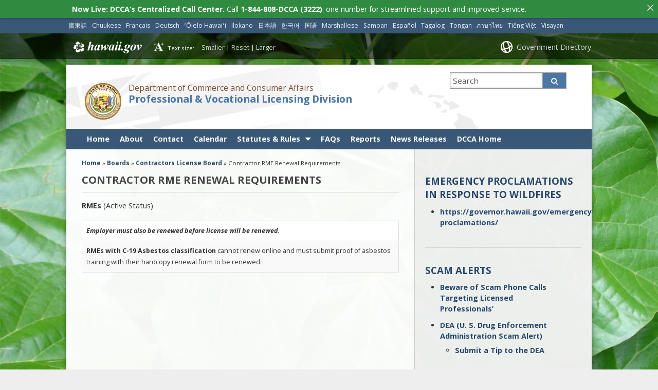

--- FILE ---
content_type: text/html; charset=UTF-8
request_url: https://cca.hawaii.gov/pvl/boards/contractor/contractor-rme-renewal-requirements/
body_size: 14869
content:
<!DOCTYPE html>

<html lang="en">

<head lang="en-US">
	<meta charset="UTF-8" />
	<meta name="viewport" content="width=device-width, initial-scale=1, shrink-to-fit=no">
	<title>Professional &amp; Vocational Licensing Division  &#124;  Contractor RME Renewal Requirements</title>
	<link rel="stylesheet" href="https://cca.hawaii.gov/pvl/wp-content/themes/hic_state_template_child/css/print.css" media="print" />
    	<meta name='robots' content='max-image-preview:large' />

<!-- Google Tag Manager for WordPress by gtm4wp.com -->
<script data-cfasync="false" data-pagespeed-no-defer>
	var gtm4wp_datalayer_name = "dataLayer";
	var dataLayer = dataLayer || [];
</script>
<!-- End Google Tag Manager for WordPress by gtm4wp.com -->
	<meta name="description" content="RMEs (Active Status) Employer must also be renewed before license will be renewed. RMEs with C-19 Asbestos classification cannot renew online and must submit proof of asbestos training with their hardcopy renewal form to be renewed." />

	<!-- Twitter Card data -->
	<meta name="twitter:card" content="summary">

	<!-- Begin Open Graph data -->
	<meta property="og:title" content="Contractor RME Renewal Requirements" />
	<meta property="og:type" content="website" />
	<meta property="og:url" content="https://cca.hawaii.gov/pvl/boards/contractor/contractor-rme-renewal-requirements/" />
	<meta property="og:image" content="https://cca.hawaii.gov/pvl/wp-content/themes/hic_state_template_parent/images/og-image.jpg" />
	<meta property="og:description" content="RMEs (Active Status) Employer must also be renewed before license will be renewed. RMEs with C-19 Asbestos classification cannot renew online and must submit proof of asbestos training with their hardcopy renewal form to be renewed." />
	<!-- End Open Graph data -->

<link rel='dns-prefetch' href='//widgetlogic.org' />
<link rel="alternate" title="oEmbed (JSON)" type="application/json+oembed" href="https://cca.hawaii.gov/pvl/wp-json/oembed/1.0/embed?url=https%3A%2F%2Fcca.hawaii.gov%2Fpvl%2Fboards%2Fcontractor%2Fcontractor-rme-renewal-requirements%2F" />
<link rel="alternate" title="oEmbed (XML)" type="text/xml+oembed" href="https://cca.hawaii.gov/pvl/wp-json/oembed/1.0/embed?url=https%3A%2F%2Fcca.hawaii.gov%2Fpvl%2Fboards%2Fcontractor%2Fcontractor-rme-renewal-requirements%2F&#038;format=xml" />
<style id='wp-img-auto-sizes-contain-inline-css' type='text/css'>
img:is([sizes=auto i],[sizes^="auto," i]){contain-intrinsic-size:3000px 1500px}
/*# sourceURL=wp-img-auto-sizes-contain-inline-css */
</style>
<style id='wp-emoji-styles-inline-css' type='text/css'>

	img.wp-smiley, img.emoji {
		display: inline !important;
		border: none !important;
		box-shadow: none !important;
		height: 1em !important;
		width: 1em !important;
		margin: 0 0.07em !important;
		vertical-align: -0.1em !important;
		background: none !important;
		padding: 0 !important;
	}
/*# sourceURL=wp-emoji-styles-inline-css */
</style>
<style id='wp-block-library-inline-css' type='text/css'>
:root{--wp-block-synced-color:#7a00df;--wp-block-synced-color--rgb:122,0,223;--wp-bound-block-color:var(--wp-block-synced-color);--wp-editor-canvas-background:#ddd;--wp-admin-theme-color:#007cba;--wp-admin-theme-color--rgb:0,124,186;--wp-admin-theme-color-darker-10:#006ba1;--wp-admin-theme-color-darker-10--rgb:0,107,160.5;--wp-admin-theme-color-darker-20:#005a87;--wp-admin-theme-color-darker-20--rgb:0,90,135;--wp-admin-border-width-focus:2px}@media (min-resolution:192dpi){:root{--wp-admin-border-width-focus:1.5px}}.wp-element-button{cursor:pointer}:root .has-very-light-gray-background-color{background-color:#eee}:root .has-very-dark-gray-background-color{background-color:#313131}:root .has-very-light-gray-color{color:#eee}:root .has-very-dark-gray-color{color:#313131}:root .has-vivid-green-cyan-to-vivid-cyan-blue-gradient-background{background:linear-gradient(135deg,#00d084,#0693e3)}:root .has-purple-crush-gradient-background{background:linear-gradient(135deg,#34e2e4,#4721fb 50%,#ab1dfe)}:root .has-hazy-dawn-gradient-background{background:linear-gradient(135deg,#faaca8,#dad0ec)}:root .has-subdued-olive-gradient-background{background:linear-gradient(135deg,#fafae1,#67a671)}:root .has-atomic-cream-gradient-background{background:linear-gradient(135deg,#fdd79a,#004a59)}:root .has-nightshade-gradient-background{background:linear-gradient(135deg,#330968,#31cdcf)}:root .has-midnight-gradient-background{background:linear-gradient(135deg,#020381,#2874fc)}:root{--wp--preset--font-size--normal:16px;--wp--preset--font-size--huge:42px}.has-regular-font-size{font-size:1em}.has-larger-font-size{font-size:2.625em}.has-normal-font-size{font-size:var(--wp--preset--font-size--normal)}.has-huge-font-size{font-size:var(--wp--preset--font-size--huge)}.has-text-align-center{text-align:center}.has-text-align-left{text-align:left}.has-text-align-right{text-align:right}.has-fit-text{white-space:nowrap!important}#end-resizable-editor-section{display:none}.aligncenter{clear:both}.items-justified-left{justify-content:flex-start}.items-justified-center{justify-content:center}.items-justified-right{justify-content:flex-end}.items-justified-space-between{justify-content:space-between}.screen-reader-text{border:0;clip-path:inset(50%);height:1px;margin:-1px;overflow:hidden;padding:0;position:absolute;width:1px;word-wrap:normal!important}.screen-reader-text:focus{background-color:#ddd;clip-path:none;color:#444;display:block;font-size:1em;height:auto;left:5px;line-height:normal;padding:15px 23px 14px;text-decoration:none;top:5px;width:auto;z-index:100000}html :where(.has-border-color){border-style:solid}html :where([style*=border-top-color]){border-top-style:solid}html :where([style*=border-right-color]){border-right-style:solid}html :where([style*=border-bottom-color]){border-bottom-style:solid}html :where([style*=border-left-color]){border-left-style:solid}html :where([style*=border-width]){border-style:solid}html :where([style*=border-top-width]){border-top-style:solid}html :where([style*=border-right-width]){border-right-style:solid}html :where([style*=border-bottom-width]){border-bottom-style:solid}html :where([style*=border-left-width]){border-left-style:solid}html :where(img[class*=wp-image-]){height:auto;max-width:100%}:where(figure){margin:0 0 1em}html :where(.is-position-sticky){--wp-admin--admin-bar--position-offset:var(--wp-admin--admin-bar--height,0px)}@media screen and (max-width:600px){html :where(.is-position-sticky){--wp-admin--admin-bar--position-offset:0px}}

/*# sourceURL=wp-block-library-inline-css */
</style><style id='global-styles-inline-css' type='text/css'>
:root{--wp--preset--aspect-ratio--square: 1;--wp--preset--aspect-ratio--4-3: 4/3;--wp--preset--aspect-ratio--3-4: 3/4;--wp--preset--aspect-ratio--3-2: 3/2;--wp--preset--aspect-ratio--2-3: 2/3;--wp--preset--aspect-ratio--16-9: 16/9;--wp--preset--aspect-ratio--9-16: 9/16;--wp--preset--color--black: #000000;--wp--preset--color--cyan-bluish-gray: #abb8c3;--wp--preset--color--white: #ffffff;--wp--preset--color--pale-pink: #f78da7;--wp--preset--color--vivid-red: #cf2e2e;--wp--preset--color--luminous-vivid-orange: #ff6900;--wp--preset--color--luminous-vivid-amber: #fcb900;--wp--preset--color--light-green-cyan: #7bdcb5;--wp--preset--color--vivid-green-cyan: #00d084;--wp--preset--color--pale-cyan-blue: #8ed1fc;--wp--preset--color--vivid-cyan-blue: #0693e3;--wp--preset--color--vivid-purple: #9b51e0;--wp--preset--gradient--vivid-cyan-blue-to-vivid-purple: linear-gradient(135deg,rgb(6,147,227) 0%,rgb(155,81,224) 100%);--wp--preset--gradient--light-green-cyan-to-vivid-green-cyan: linear-gradient(135deg,rgb(122,220,180) 0%,rgb(0,208,130) 100%);--wp--preset--gradient--luminous-vivid-amber-to-luminous-vivid-orange: linear-gradient(135deg,rgb(252,185,0) 0%,rgb(255,105,0) 100%);--wp--preset--gradient--luminous-vivid-orange-to-vivid-red: linear-gradient(135deg,rgb(255,105,0) 0%,rgb(207,46,46) 100%);--wp--preset--gradient--very-light-gray-to-cyan-bluish-gray: linear-gradient(135deg,rgb(238,238,238) 0%,rgb(169,184,195) 100%);--wp--preset--gradient--cool-to-warm-spectrum: linear-gradient(135deg,rgb(74,234,220) 0%,rgb(151,120,209) 20%,rgb(207,42,186) 40%,rgb(238,44,130) 60%,rgb(251,105,98) 80%,rgb(254,248,76) 100%);--wp--preset--gradient--blush-light-purple: linear-gradient(135deg,rgb(255,206,236) 0%,rgb(152,150,240) 100%);--wp--preset--gradient--blush-bordeaux: linear-gradient(135deg,rgb(254,205,165) 0%,rgb(254,45,45) 50%,rgb(107,0,62) 100%);--wp--preset--gradient--luminous-dusk: linear-gradient(135deg,rgb(255,203,112) 0%,rgb(199,81,192) 50%,rgb(65,88,208) 100%);--wp--preset--gradient--pale-ocean: linear-gradient(135deg,rgb(255,245,203) 0%,rgb(182,227,212) 50%,rgb(51,167,181) 100%);--wp--preset--gradient--electric-grass: linear-gradient(135deg,rgb(202,248,128) 0%,rgb(113,206,126) 100%);--wp--preset--gradient--midnight: linear-gradient(135deg,rgb(2,3,129) 0%,rgb(40,116,252) 100%);--wp--preset--font-size--small: 13px;--wp--preset--font-size--medium: 20px;--wp--preset--font-size--large: 36px;--wp--preset--font-size--x-large: 42px;--wp--preset--spacing--20: 0.44rem;--wp--preset--spacing--30: 0.67rem;--wp--preset--spacing--40: 1rem;--wp--preset--spacing--50: 1.5rem;--wp--preset--spacing--60: 2.25rem;--wp--preset--spacing--70: 3.38rem;--wp--preset--spacing--80: 5.06rem;--wp--preset--shadow--natural: 6px 6px 9px rgba(0, 0, 0, 0.2);--wp--preset--shadow--deep: 12px 12px 50px rgba(0, 0, 0, 0.4);--wp--preset--shadow--sharp: 6px 6px 0px rgba(0, 0, 0, 0.2);--wp--preset--shadow--outlined: 6px 6px 0px -3px rgb(255, 255, 255), 6px 6px rgb(0, 0, 0);--wp--preset--shadow--crisp: 6px 6px 0px rgb(0, 0, 0);}:where(.is-layout-flex){gap: 0.5em;}:where(.is-layout-grid){gap: 0.5em;}body .is-layout-flex{display: flex;}.is-layout-flex{flex-wrap: wrap;align-items: center;}.is-layout-flex > :is(*, div){margin: 0;}body .is-layout-grid{display: grid;}.is-layout-grid > :is(*, div){margin: 0;}:where(.wp-block-columns.is-layout-flex){gap: 2em;}:where(.wp-block-columns.is-layout-grid){gap: 2em;}:where(.wp-block-post-template.is-layout-flex){gap: 1.25em;}:where(.wp-block-post-template.is-layout-grid){gap: 1.25em;}.has-black-color{color: var(--wp--preset--color--black) !important;}.has-cyan-bluish-gray-color{color: var(--wp--preset--color--cyan-bluish-gray) !important;}.has-white-color{color: var(--wp--preset--color--white) !important;}.has-pale-pink-color{color: var(--wp--preset--color--pale-pink) !important;}.has-vivid-red-color{color: var(--wp--preset--color--vivid-red) !important;}.has-luminous-vivid-orange-color{color: var(--wp--preset--color--luminous-vivid-orange) !important;}.has-luminous-vivid-amber-color{color: var(--wp--preset--color--luminous-vivid-amber) !important;}.has-light-green-cyan-color{color: var(--wp--preset--color--light-green-cyan) !important;}.has-vivid-green-cyan-color{color: var(--wp--preset--color--vivid-green-cyan) !important;}.has-pale-cyan-blue-color{color: var(--wp--preset--color--pale-cyan-blue) !important;}.has-vivid-cyan-blue-color{color: var(--wp--preset--color--vivid-cyan-blue) !important;}.has-vivid-purple-color{color: var(--wp--preset--color--vivid-purple) !important;}.has-black-background-color{background-color: var(--wp--preset--color--black) !important;}.has-cyan-bluish-gray-background-color{background-color: var(--wp--preset--color--cyan-bluish-gray) !important;}.has-white-background-color{background-color: var(--wp--preset--color--white) !important;}.has-pale-pink-background-color{background-color: var(--wp--preset--color--pale-pink) !important;}.has-vivid-red-background-color{background-color: var(--wp--preset--color--vivid-red) !important;}.has-luminous-vivid-orange-background-color{background-color: var(--wp--preset--color--luminous-vivid-orange) !important;}.has-luminous-vivid-amber-background-color{background-color: var(--wp--preset--color--luminous-vivid-amber) !important;}.has-light-green-cyan-background-color{background-color: var(--wp--preset--color--light-green-cyan) !important;}.has-vivid-green-cyan-background-color{background-color: var(--wp--preset--color--vivid-green-cyan) !important;}.has-pale-cyan-blue-background-color{background-color: var(--wp--preset--color--pale-cyan-blue) !important;}.has-vivid-cyan-blue-background-color{background-color: var(--wp--preset--color--vivid-cyan-blue) !important;}.has-vivid-purple-background-color{background-color: var(--wp--preset--color--vivid-purple) !important;}.has-black-border-color{border-color: var(--wp--preset--color--black) !important;}.has-cyan-bluish-gray-border-color{border-color: var(--wp--preset--color--cyan-bluish-gray) !important;}.has-white-border-color{border-color: var(--wp--preset--color--white) !important;}.has-pale-pink-border-color{border-color: var(--wp--preset--color--pale-pink) !important;}.has-vivid-red-border-color{border-color: var(--wp--preset--color--vivid-red) !important;}.has-luminous-vivid-orange-border-color{border-color: var(--wp--preset--color--luminous-vivid-orange) !important;}.has-luminous-vivid-amber-border-color{border-color: var(--wp--preset--color--luminous-vivid-amber) !important;}.has-light-green-cyan-border-color{border-color: var(--wp--preset--color--light-green-cyan) !important;}.has-vivid-green-cyan-border-color{border-color: var(--wp--preset--color--vivid-green-cyan) !important;}.has-pale-cyan-blue-border-color{border-color: var(--wp--preset--color--pale-cyan-blue) !important;}.has-vivid-cyan-blue-border-color{border-color: var(--wp--preset--color--vivid-cyan-blue) !important;}.has-vivid-purple-border-color{border-color: var(--wp--preset--color--vivid-purple) !important;}.has-vivid-cyan-blue-to-vivid-purple-gradient-background{background: var(--wp--preset--gradient--vivid-cyan-blue-to-vivid-purple) !important;}.has-light-green-cyan-to-vivid-green-cyan-gradient-background{background: var(--wp--preset--gradient--light-green-cyan-to-vivid-green-cyan) !important;}.has-luminous-vivid-amber-to-luminous-vivid-orange-gradient-background{background: var(--wp--preset--gradient--luminous-vivid-amber-to-luminous-vivid-orange) !important;}.has-luminous-vivid-orange-to-vivid-red-gradient-background{background: var(--wp--preset--gradient--luminous-vivid-orange-to-vivid-red) !important;}.has-very-light-gray-to-cyan-bluish-gray-gradient-background{background: var(--wp--preset--gradient--very-light-gray-to-cyan-bluish-gray) !important;}.has-cool-to-warm-spectrum-gradient-background{background: var(--wp--preset--gradient--cool-to-warm-spectrum) !important;}.has-blush-light-purple-gradient-background{background: var(--wp--preset--gradient--blush-light-purple) !important;}.has-blush-bordeaux-gradient-background{background: var(--wp--preset--gradient--blush-bordeaux) !important;}.has-luminous-dusk-gradient-background{background: var(--wp--preset--gradient--luminous-dusk) !important;}.has-pale-ocean-gradient-background{background: var(--wp--preset--gradient--pale-ocean) !important;}.has-electric-grass-gradient-background{background: var(--wp--preset--gradient--electric-grass) !important;}.has-midnight-gradient-background{background: var(--wp--preset--gradient--midnight) !important;}.has-small-font-size{font-size: var(--wp--preset--font-size--small) !important;}.has-medium-font-size{font-size: var(--wp--preset--font-size--medium) !important;}.has-large-font-size{font-size: var(--wp--preset--font-size--large) !important;}.has-x-large-font-size{font-size: var(--wp--preset--font-size--x-large) !important;}
/*# sourceURL=global-styles-inline-css */
</style>

<style id='classic-theme-styles-inline-css' type='text/css'>
/*! This file is auto-generated */
.wp-block-button__link{color:#fff;background-color:#32373c;border-radius:9999px;box-shadow:none;text-decoration:none;padding:calc(.667em + 2px) calc(1.333em + 2px);font-size:1.125em}.wp-block-file__button{background:#32373c;color:#fff;text-decoration:none}
/*# sourceURL=/wp-includes/css/classic-themes.min.css */
</style>
<link rel='stylesheet' id='block-widget-css' href='https://cca.hawaii.gov/pvl/wp-content/plugins/widget-logic/block_widget/css/widget.css?ver=1768249299' type='text/css' media='all' />
<link rel='stylesheet' id='announcer-css-css' href='https://cca.hawaii.gov/pvl/wp-content/plugins/announcer/public/css/style.css?ver=6.2' type='text/css' media='all' />
<link rel='stylesheet' id='scp_style-css' href='https://cca.hawaii.gov/pvl/wp-content/plugins/simple_category_posts/scp_style.css?ver=6.9' type='text/css' media='screen' />
<link rel='stylesheet' id='widgetopts-styles-css' href='https://cca.hawaii.gov/pvl/wp-content/plugins/widget-options/assets/css/widget-options.css?ver=4.1.3' type='text/css' media='all' />
<link rel='stylesheet' id='font-awesome-st-css' href='https://cca.hawaii.gov/pvl/wp-content/themes/hic_state_template_parent/admin/css/font-awesome-st.css?ver=6.9' type='text/css' media='screen' />
<link rel='stylesheet' id='nivo_slider_style-css' href='https://cca.hawaii.gov/pvl/wp-content/themes/hic_state_template_parent/includes/nivo_slider/nivo-slider.css?ver=6.9' type='text/css' media='screen' />
<link rel='stylesheet' id='nivo_slider_theme_style-css' href='https://cca.hawaii.gov/pvl/wp-content/themes/hic_state_template_parent/includes/nivo_slider/themes/default/default.css?ver=6.9' type='text/css' media='screen' />
<link rel='stylesheet' id='style-css' href='https://cca.hawaii.gov/pvl/wp-content/themes/hic_state_template_child/style.css?ver=6.9' type='text/css' media='all' />
<link rel='stylesheet' id='tablepress-default-css' href='https://cca.hawaii.gov/pvl/wp-content/plugins/tablepress/css/build/default.css?ver=3.2.6' type='text/css' media='all' />
<script type="text/javascript" src="https://cca.hawaii.gov/pvl/wp-includes/js/jquery/jquery.min.js?ver=3.7.1" id="jquery-core-js"></script>
<script type="text/javascript" src="https://cca.hawaii.gov/pvl/wp-includes/js/jquery/jquery-migrate.min.js?ver=3.4.1" id="jquery-migrate-js"></script>
<link rel="https://api.w.org/" href="https://cca.hawaii.gov/pvl/wp-json/" /><link rel="alternate" title="JSON" type="application/json" href="https://cca.hawaii.gov/pvl/wp-json/wp/v2/pages/18227" /><link rel="EditURI" type="application/rsd+xml" title="RSD" href="https://cca.hawaii.gov/pvl/xmlrpc.php?rsd" />

<link rel="canonical" href="https://cca.hawaii.gov/pvl/boards/contractor/contractor-rme-renewal-requirements/" />
<link rel='shortlink' href='https://cca.hawaii.gov/pvl/?p=18227' />
<link rel='stylesheet' type='text/css' href='https://cca.hawaii.gov/pvl/wp-content/plugins/list-category-posts-with-pagination/pagination.css' />
<!-- Stream WordPress user activity plugin v4.1.1 -->

<!-- Google Tag Manager for WordPress by gtm4wp.com -->
<!-- GTM Container placement set to footer -->
<script data-cfasync="false" data-pagespeed-no-defer type="text/javascript">
</script>
<!-- End Google Tag Manager for WordPress by gtm4wp.com -->					<!--[if lt IE 9]>
		<script>
			document.createElement('header');
			document.createElement('nav');
			document.createElement('section');
			document.createElement('article');
			document.createElement('aside');
			document.createElement('footer');
			document.createElement('hgroup');
		</script>
	<![endif]-->
	<!-- Global site tag (gtag.js) - Google Analytics -->
	<script async src="https://www.googletagmanager.com/gtag/js?id=G-EFLMW2ZNPB"></script>
	<script>
	  window.dataLayer = window.dataLayer || [];
	  function gtag(){dataLayer.push(arguments);}
	  gtag('js', new Date());  gtag('config', 'G-EFLMW2ZNPB');
	</script>	<script>
		jQuery(document).ready(function() {
			jQuery('#navigation ul').superclick();
			
			jQuery('.page_item').has('.children').addClass('sf-with-ul');
			jQuery('.page_item').has('.children').append('<span class="ie7_arrow" style="display: none;"></span>');
			jQuery('.menu-item').has('.sub-menu').addClass('sf-with-ul');
			jQuery('.menu-item').has('.sub-menu').append('<span class="ie7_arrow" style="display: none;"></span>');

	    jQuery("#languageBarText").hide();
	    jQuery("#languageBarText .btn-close").click(function(){
	        jQuery("#languageBarText").hide();
	    });
	    jQuery("#languageBar li a").click(function(e){
	    		e.preventDefault();
	        var text = '#language_text_' + jQuery(this).data('value');
	        jQuery('.languageText').hide();
	        jQuery(text).show();
	        jQuery("#languageBarText").show();
	    });
		});
	</script>
						<!-- Global site tag (gtag.js) - Google Analytics -->
<script async src="https://www.googletagmanager.com/gtag/js?id=G-KTPMR50ZFQ"></script>
<script>
  window.dataLayer = window.dataLayer || [];
  function gtag(){dataLayer.push(arguments);}
  gtag('js', new Date());

  gtag('config', 'G-KTPMR50ZFQ');
</script>

	<link rel="shortcut icon" href="https://cca.hawaii.gov/pvl/wp-content/themes/hic_state_template_parent/favicon.ico">
<link rel='stylesheet' id='su-icons-css' href='https://cca.hawaii.gov/pvl/wp-content/plugins/shortcodes-ultimate/includes/css/icons.css?ver=1.1.5' type='text/css' media='all' />
<link rel='stylesheet' id='su-shortcodes-css' href='https://cca.hawaii.gov/pvl/wp-content/plugins/shortcodes-ultimate/includes/css/shortcodes.css?ver=7.4.8' type='text/css' media='all' />
</head>
<body class="no-js " id="post_18227">
	<nav aria-label="Skip navigation">
		<a class="skip-to-main" href="#main">Skip to Content</a>
		<a class="skip-to-main" href="#navigation">Skip to Navigation</a>
		<a class="skip-to-main" href="#footer">Skip to Footer</a>
	</nav><!--/skip -->
	<div class="scheme_bg_blue">
		<div class="languageBar-container" role="complementary" aria-label="language Bar Options">
			<ul id="languageBar">
				<li><a href="#language_text_cantonese" data-value="cantonese" lang="yue">廣東話</a></li><li><a href="#language_text_chuukese" data-value="chuukese" lang="chk">Chuukese</a></li><li><a href="#language_text_french" data-value="french" lang="fr">Français</a></li><li><a href="#language_text_german" data-value="german" lang="de">Deutsch</a></li><li><a href="#language_text_hawaiian" data-value="hawaiian" lang="haw">ʻŌlelo Hawaiʻi</a></li><li><a href="#language_text_ilokano" data-value="ilokano" lang="ilo">Ilokano</a></li><li><a href="#language_text_japanese" data-value="japanese" lang="ja">日本語</a></li><li><a href="#language_text_korean" data-value="korean" lang="ko">한국어</a></li><li><a href="#language_text_mandarin" data-value="mandarin" lang="cmn">国语</a></li><li><a href="#language_text_marshallese" data-value="marshallese" lang="mh">Marshallese</a></li><li><a href="#language_text_samoan" data-value="samoan" lang="sm">Samoan</a></li><li><a href="#language_text_spanish" data-value="spanish" lang="es">Español</a></li><li><a href="#language_text_tagalog" data-value="tagalog" lang="tl">Tagalog</a></li><li><a href="#language_text_tongan" data-value="tongan" lang="to">Tongan</a></li><li><a href="#language_text_thai" data-value="thai" lang="th">ภาษาไทย</a></li><li><a href="#language_text_vietnamese" data-value="vietnamese" lang="vi">Tiếng Việt</a></li><li><a href="#language_text_visayancebuano" data-value="visayancebuano" lang="ceb">Visayan</a></li>			</ul>
		</div>
	</div>
	<div id="languageBarText" class="scheme_bg_blue language-text" role="complementary" aria-label="language Bar">
		<div class="darkerColor">
			<a class="btn btn-close">x</a>
			<div class="languageBar-container">
				<div id="language_text_cantonese" class="languageText" lang="yue"><p>你需要其他語言嘅幫助啊？ 如果您想請求更多信息或幫助，請致電（808）586-7314.</p></div><div id="language_text_chuukese" class="languageText" lang="chk"><p>Ka osupwangen álillis lón pwal eú fós? Ika ke mochen tungor pwan ekkoch porous ika aninis, kokori (808) 586-7314.</p></div><div id="language_text_french" class="languageText" lang="fr"><p>Avez-vous besoin d'aide dans une autre langue ? Si vous souhaitez obtenir des informations supplémentaires ou une assistance, appelez le (808) 586-7314.</p></div><div id="language_text_german" class="languageText" lang="de"><p>Benötigen Sie Hilfe in einer anderen Sprache? Wenn Sie weitere Informationen oder Hilfe benötigen, rufen Sie (808) 586-7314 an.</p></div><div id="language_text_hawaiian" class="languageText" lang="haw"><p>Pono ʻoe i ke kōkua ma ka ʻōlelo ʻē aʻe? Inā makemake ʻoe e noi i ka ʻike hou a i ʻole ke kōkua, e kelepona iā (808) 586-7314.</p></div><div id="language_text_ilokano" class="languageText" lang="ilo"><p>Kasapulan kadi ti tulong iti sabali a pagsasao? No kayatyo ti agkiddaw iti kanayonan nga impormasion wenno tulong, tawaganyo ti (808) 586-7314.</p></div><div id="language_text_japanese" class="languageText" lang="ja"><p>別の言語でのサポートが必要ですか? さらに詳しい情報やサポートが必要な場合は、(808) 586-7314 までお電話ください。</p></div><div id="language_text_korean" class="languageText" lang="ko"><p>다른 언어로 도움이 필요하세요? 추가 정보나 지원을 요청하려면 (808) 586-7314로 전화하세요.</p></div><div id="language_text_mandarin" class="languageText" lang="cmn"><p>您需要其他语言的帮助吗？如果您想请求更多信息或帮助，请致电 (808) 586-7314.</p></div><div id="language_text_marshallese" class="languageText" lang="mh"><p>Kwoj aikuj ke jibañ ilo bar juon kajin? Elañe kwoj kōnaan kajitok bar melele ak jibañ, call (808) 586-7314.</p></div><div id="language_text_samoan" class="languageText" lang="sm"><p>E te mana'omia se fesoasoani i se isi gagana? Afai e te mana'o e talosagaina nisi fa'amatalaga po'o se fesoasoani, vala'au (808) 586-7314.</p></div><div id="language_text_spanish" class="languageText" lang="es"><p>¿Necesita ayuda en otro idioma? Si desea solicitar más información o asistencia, llame al (808) 586-7314.</p></div><div id="language_text_tagalog" class="languageText" lang="tl"><p>Kailangan mo ba ng tulong sa ibang wika? Kung gusto mong humiling ng karagdagang impormasyon o tulong, tumawag sa (808) 586-7314.</p></div><div id="language_text_tongan" class="languageText" lang="to"><p>ʻOkú ke fie maʻu ha tokoni ʻi ha lea kehe? Kapau 'oku ke fie kole ha toe fakamatala pe tokoni, ta ki he (808) 586-7314.</p></div><div id="language_text_thai" class="languageText" lang="th"><p>คุณต้องการความช่วยเหลือในภาษาอื่นหรือไม่? หากต้องการขอข้อมูลเพิ่มเติมหรือความช่วยเหลือ โปรดโทร (808) 586-7314</p></div><div id="language_text_vietnamese" class="languageText" lang="vi"><p>Bạn có cần trợ giúp bằng ngôn ngữ khác không? Nếu bạn muốn yêu cầu thêm thông tin hoặc hỗ trợ, hãy gọi (808) 586-7314.</p></div><div id="language_text_visayancebuano" class="languageText" lang="ceb"><p>Nagkinahanglan ka ba og tabang sa laing pinulongan? Kung gusto nimo mangayo ug dugang nga impormasyon o tabang, tawag sa (808) 586-7314.</p></div>			</div>
		</div>
		<div class="clearfix"></div>
	</div>

		<div id="scheme_color_blue">
		<div id="backgroundCover" data-background="https://cca.hawaii.gov/pvl/wp-content/themes/hic_state_template_parent/admin/images/backgrounds/bg-image-2.jpg">
		</div>
		<script>
			if(jQuery('body').outerWidth() > 767) {
				var background = jQuery('#backgroundCover').attr('data-background');
				jQuery('#backgroundCover').css({'background':'url(' + background + ')','background-repeat':'no-repeat', 'background-attachment':'fixed', 'background-size':'cover'});
			}
		</script>

		<div id="wrap">
			<div id="sliver" class="statewide-header" role="region" aria-label="Statewide banner">
				<div class="statewide-banner">    
					<div id="hawaii-home" class="statewide-banner-left">
						<a href="https://portal.ehawaii.gov/" title="Link to Hawaii.gov">Hawaii.gov</a>
					</div>
					<div id="font-resize" class="statewide-banner-left">
						Text size: 
						<ul>
							<li class="fontResizer" style="text-align: center;">
								<a href="#" class="fontSizeMinus" title="Decrease font size">Smaller</a>&nbsp;|&nbsp;<a href="#" class="fontReset" title="Reset font size">Reset</a>&nbsp;|&nbsp;<a href="#" class="fontSizePlus" title="Increase font size">Larger</a> <input type="hidden" id="fontResizer_value" value="body" />
								<input type="hidden" id="fontResizer_ownid" value="" />
								<input type="hidden" id="fontResizer_ownelement" value="" />
								<input type="hidden" id="fontResizer_resizeSteps" value="1.6" /><input type="hidden" id="fontResizer_cookieTime" value="31" />
							</li>
						</ul>
					</div>
	  
					<div class="notmobile statewide-banner-right">
						<a href="https://portal.ehawaii.gov/government/departments-and-agencies/" title="Link to Government Directory">Government Directory</a>
					</div>
				</div>
			</div>
			<div id="inner-wrap">
				<div id="page" class="group">
					<!--[announcer]-->
					<header>
						<div id="header" class="group">	
							<div class="inner-header group">
								<div id="nav_toggle">
									<span class="fa3icon icon-list" aria-hidden="true"></span>
								</div>
								<div class="nine-col logo">
									<a href="https://cca.hawaii.gov/pvl">
																				<img src="https://cca.hawaii.gov/pvl/wp-content/themes/hic_state_template_parent/admin/images/seal/logo.png" width="0" height="0" alt="Professional &amp; Vocational Licensing Division logo" />
																			</a>
									<div class="title_tagline">
										<span class="tagline">Department of Commerce and Consumer Affairs</span>
										<h1 class="title"><a href="https://cca.hawaii.gov/pvl">Professional &amp; Vocational Licensing Division</a></h1>
																			</div>
								</div>
								<div id="header_search" class="three-col last-col">
									 <form action="https://cca.hawaii.gov/pvl">
									 	<label for="sss" class="sr-only">Search this site</label>
									 	<input type="text" name="s" id="sss" placeholder="Search" value="" />
										<input type="hidden" name="type" value="network" />									 	<button type="submit" class="custom_color_bg_hover">
									 		<span class="fa3icon icon-search" aria-hidden="true"></span>
											<span class="search-button-text">Search</span>
									 	</button>

									 </form>
								</div>
								<div id="search_toggle">
									<span class="fa3icon icon-search" aria-hidden="true"></span>
								</div>

								<div id="additional-info" class="three-col last-col">	
									<div id="et-social-icons">
																			</div>
								</div>
            
							</div><!-- /inner-header -->
     
							<div id="navigation" role="navigation" aria-label="Main navigation" tabindex="-1">
								<div class="grid-container scheme_bg_blue twelve-col">
									<div class="menu-main-container"><ul id="menu-main" class="grid-100 mobile-grid-100"><li id="menu-item-1772" class="menu-item menu-item-type-custom menu-item-object-custom menu-item-home menu-item-1772"><a href="https://cca.hawaii.gov/pvl/">Home</a></li>
<li id="menu-item-2747" class="menu-item menu-item-type-post_type menu-item-object-page menu-item-2747"><a href="https://cca.hawaii.gov/pvl/about/">About</a></li>
<li id="menu-item-2754" class="menu-item menu-item-type-post_type menu-item-object-page menu-item-2754"><a href="https://cca.hawaii.gov/pvl/contact/">Contact</a></li>
<li id="menu-item-2749" class="menu-item menu-item-type-custom menu-item-object-custom menu-item-2749"><a href="https://calendar.ehawaii.gov/calendar/">Calendar</a></li>
<li id="menu-item-31239" class="menu-item menu-item-type-taxonomy menu-item-object-nav_menu menu-item-has-children menu-item-31239"><a href="https://cca.hawaii.gov/pvl/?taxonomy=nav_menu&#038;term=test" aria-haspopup="true">Statutes &#038; Rules</a>
<ul class="sub-menu">
	<li id="menu-item-2751" class="menu-item menu-item-type-post_type menu-item-object-page menu-item-2751"><a href="https://cca.hawaii.gov/pvl/hrs/">PVL Hawaii Revised Statutes (HRS)</a></li>
	<li id="menu-item-2752" class="menu-item menu-item-type-post_type menu-item-object-page menu-item-2752"><a href="https://cca.hawaii.gov/pvl/har/">PVL Hawaii Administrative Rules (HAR)</a></li>
	<li id="menu-item-31240" class="menu-item menu-item-type-custom menu-item-object-custom menu-item-31240"><a href="https://cca.hawaii.gov/pvl/har/proposed/">PVL Proposed Hawaii Administrative Rules (HAR)</a></li>
</ul>
</li>
<li id="menu-item-2753" class="menu-item menu-item-type-post_type menu-item-object-page menu-item-2753"><a href="https://cca.hawaii.gov/pvl/faqs/">FAQs</a></li>
<li id="menu-item-2750" class="menu-item menu-item-type-post_type menu-item-object-page menu-item-2750"><a href="https://cca.hawaii.gov/pvl/reports/">Reports</a></li>
<li id="menu-item-20073" class="menu-item menu-item-type-custom menu-item-object-custom menu-item-20073"><a href="https://cca.hawaii.gov/pvl/category/news-releases/">News Releases</a></li>
<li id="menu-item-2755" class="menu-item menu-item-type-custom menu-item-object-custom menu-item-2755"><a href="https://cca.hawaii.gov">DCCA Home</a></li>
</ul></div>								</div>
							</div>
   
							
							

						</div> <!-- end #header -->
        
        			</header>
					<div id="middle_wrapper">
						<div id="main" role="main" tabindex="-1">
	<div id="content_wrapper" class="eight-col">
		<div id="breadcrumb">
			<div id="crumbs" xmlns:v="http://rdf.data-vocabulary.org/#"><a href="https://cca.hawaii.gov/pvl/"><span typeof="v:Breadcrumb">Home</span></a> » <a href="https://cca.hawaii.gov/pvl/boards/"><span typeof="v:Breadcrumb">Boards</span></a> » <a href="https://cca.hawaii.gov/pvl/boards/contractor/"><span typeof="v:Breadcrumb">Contractors License Board</span></a> » <span class="current">Contractor RME Renewal Requirements</span></div>		</div>
 		<div class="primary-content">
							<div class="pagetitle">
					<h2>Contractor RME Renewal Requirements</h2>
				</div>
				<p><strong>RMEs</strong> (Active Status)</p>
<table border="1">
<tbody>
<tr>
<td><em><strong>Employer must also be renewed before license will be renewed.</strong></em></td>
</tr>
<tr>
<td><strong>RMEs with C-19 Asbestos classification </strong>cannot renew online and must submit proof of asbestos training with their hardcopy renewal form to be renewed.</td>
</tr>
</tbody>
</table>
										</div> <!-- #content --> 
	</div> <!-- #content_wrapper -->
			<div id="sidebar_wrapper" class="four-col last-col sidebar_bg">
	<div id="sidebar">
		<div id="nav_menu-71" class="widget-1 widget-first sidebar_widget"><h2 class="widgettitle">Emergency Proclamations in Response to Wildfires</h2>
<div class="menu-emergency-proclamations-relating-to-wildfires-container"><ul id="menu-emergency-proclamations-relating-to-wildfires" class="menu"><li id="menu-item-33937" class="menu-item menu-item-type-custom menu-item-object-custom menu-item-33937"><a href="https://governor.hawaii.gov/emergency-proclamations/">https://governor.hawaii.gov/emergency-proclamations/</a></li>
</ul></div></div><div id="nav_menu-68" class="widget-2 sidebar_widget"><h2 class="widgettitle">SCAM ALERTS</h2>
<div class="menu-scam-alerts-container"><ul id="menu-scam-alerts" class="menu"><li id="menu-item-31192" class="menu-item menu-item-type-custom menu-item-object-custom menu-item-31192"><a href="https://hdcca.hawaii.gov/s/dcca-news/release-beware-of-scam-phone-calls-targeting-licensed-professionals-MC7ECVOJNZLZCC3F6B5ZIMRZVBDQ">Beware of Scam Phone Calls Targeting Licensed Professionals&#8217;</a></li>
<li id="menu-item-31193" class="menu-item menu-item-type-custom menu-item-object-custom menu-item-has-children menu-item-31193"><a href="https://www.dea.gov/scam-alert" aria-haspopup="true">DEA (U. S. Drug Enforcement Administration Scam Alert)</a>
<ul class="sub-menu">
	<li id="menu-item-31194" class="menu-item menu-item-type-custom menu-item-object-custom menu-item-31194"><a href="https://www.dea.gov/submit-tip">Submit a Tip to the DEA</a></li>
</ul>
</li>
</ul></div></div><div id="shortcodes-ultimate-2" class="widget-3 sidebar_widget"><h2 class="widgettitle">Consumer Resources</h2>
<div class="textwidget"><div class="su-spoiler su-spoiler-style-fancy su-spoiler-icon-chevron" data-scroll-offset="0" data-anchor-in-url="no"><div class="su-spoiler-title" tabindex="0" role="button"><span class="su-spoiler-icon"></span></div><div class="su-spoiler-content su-u-clearfix su-u-trim">
<ul>
 	<li><a href="https://pvl.ehawaii.gov/pvlsearch/">Check if a Person or Business is Licensed by PVL</a></li>
<li><a href="https://cca.hawaii.gov/rico/licensedcontractor/">Hire a Licensed Contractor</a></li>
 	<li><a href="https://web2.dcca.hawaii.gov/RICO">Check if There are Prior Complaints on a Licensee</a></li>
 	<li><a href="https://cca.hawaii.gov/rico/file/">File a Complaint on a Licensee</a></li>
 	<li><a href="https://web3.dcca.hawaii.gov/oah/public/search">Office of Administrative Hearings Decisions</a></li>
<li><a href="https://pvl.ehawaii.gov/pvllistbuilder/">Purchase Lists of PVL Licenses</a></li>
</ul>
</div></div></div></div><div id="shortcodes-ultimate-3" class="widget-4 sidebar_widget"><div class="textwidget"><div class="su-spoiler su-spoiler-style-fancy su-spoiler-icon-chevron" data-scroll-offset="0" data-anchor-in-url="no"><div class="su-spoiler-title" tabindex="0" role="button"><span class="su-spoiler-icon"></span>Contractor Consumer Resources</div><div class="su-spoiler-content su-u-clearfix su-u-trim">
<ul>
<li><a href="https://cca.hawaii.gov/rico/licensedcontractor/">Hire a Licensed Contractor</a></li>
 	<li><a href="https://cca.hawaii.gov/pvl/files/2025/10/Application-Exemption-from-Chpt-444-HRS-Contractor-10.25.pdf">Owner Builder Exemption (Selling Property Within One Year of Completion)</a></li>
 	<li><a href=https://cca.hawaii.gov/pvl/files/2018/07/Disclosure-of-Lien-Rights-consumer.pdf>Disclosure of Lien Rights</a></li>
</ul></div></div></div></div><div id="nav_menu-10" class="widget-5 widget-last last-col sidebar_widget"><h2 class="widgettitle">PVL Spotlight</h2>
<div class="menu-pvl-spotlight-container"><ul id="menu-pvl-spotlight" class="menu"><li id="menu-item-2756" class="menu-item menu-item-type-custom menu-item-object-custom menu-item-2756"><a target="_blank" href="https://cca.hawaii.gov/pvl/files/2022/02/PVL_FAQs.pdf">PVL FAQ&#8217;s</a></li>
<li id="menu-item-50755" class="menu-item menu-item-type-post_type menu-item-object-page menu-item-50755"><a href="https://cca.hawaii.gov/pvl/faq-license-verification/">How to Request for a License Verification</a></li>
<li id="menu-item-14364" class="menu-item menu-item-type-post_type menu-item-object-page menu-item-14364"><a href="https://cca.hawaii.gov/pvl/how-to-request-for-an-addressname-changeduplicate-license-request/">How to Request: Address/Name Change/Print Pocket ID/Wall Certificate</a></li>
<li id="menu-item-8162" class="menu-item menu-item-type-post_type menu-item-object-page menu-item-8162"><a href="https://cca.hawaii.gov/pvl/reports/">Number of Current Licenses PVL Geo Reports (FY 2004 &#8211; FY 2025)</a></li>
<li id="menu-item-2758" class="menu-item menu-item-type-post_type menu-item-object-page menu-item-2758"><a href="https://cca.hawaii.gov/pvl/e_services/">Online Services</a></li>
</ul></div></div>	</div> <!-- #sidebar -->
</div> <!-- #sidebar_wrapper -->		<div class="clearfix"></div> <!-- .clearfix -->

                </div> <!-- #main -->
            </div> <!-- #middle_wrapper -->
		</div> <!-- #page -->
        <div id="footer" role="contentinfo" tabindex="-1">
            <div id="footer-widgets">
                <div id="nav_menu-5" class="widget-1 widget-first footer_widget two-col"><h2 class="widgettitle">About Us</h2>
<div class="menu-footer-about-us-container"><ul id="menu-footer-about-us" class="menu"><li id="menu-item-2768" class="menu-item menu-item-type-post_type menu-item-object-page menu-item-2768"><a href="https://cca.hawaii.gov/pvl/contact/">Contact Us</a></li>
<li id="menu-item-2769" class="menu-item menu-item-type-post_type menu-item-object-page menu-item-2769"><a href="https://cca.hawaii.gov/pvl/site-map/">Site Map</a></li>
</ul></div></div><div id="nav_menu-6" class="widget-2 footer_widget two-col"><h2 class="widgettitle">Policies</h2>
<div class="menu-footer-policies-container"><ul id="menu-footer-policies" class="menu"><li id="menu-item-2770" class="menu-item menu-item-type-custom menu-item-object-custom menu-item-2770"><a href="https://portal.ehawaii.gov/terms-of-use.html">Term of Use</a></li>
<li id="menu-item-2771" class="menu-item menu-item-type-custom menu-item-object-custom menu-item-2771"><a href="https://portal.ehawaii.gov/accessibility.html">Accessibility</a></li>
<li id="menu-item-2772" class="menu-item menu-item-type-custom menu-item-object-custom menu-item-2772"><a href="https://portal.ehawaii.gov/privacy-policy.html">Privacy Policy</a></li>
</ul></div></div><div id="nav_menu-7" class="widget-3 widget-last last-col footer_widget two-col"><h2 class="widgettitle">Contact</h2>
<div class="menu-footer-contact-container"><ul id="menu-footer-contact" class="menu"><li id="menu-item-2766" class="menu-item menu-item-type-custom menu-item-object-custom menu-item-2766"><a title="tel">1-844-808-DCCA (3222)</a></li>
</ul></div></div>            </div> <!-- #footer_widgets -->
            
            <div class="clearfix"></div> <!-- .clearfix -->
            <div class="powered-by twelve-col last-col"><a href="http://portal.ehawaii.gov">Powered by eHawaii.gov</a></div>
            <div class="clearfix"></div>
            <div id="copyright_info" class="twelve-col last-col">
                <span>Copyright &copy; 2026, State of Hawaii. All rights reserved. </span>
                            </div>
            <div class="clearfix"></div>
            </div>
		
        </div><!-- #inner-wrap --> 
		<script type="speculationrules">
{"prefetch":[{"source":"document","where":{"and":[{"href_matches":"/pvl/*"},{"not":{"href_matches":["/pvl/wp-*.php","/pvl/wp-admin/*","/pvl/files/*","/pvl/wp-content/*","/pvl/wp-content/plugins/*","/pvl/wp-content/themes/hic_state_template_child/*","/pvl/wp-content/themes/hic_state_template_parent/*","/pvl/*\\?(.+)"]}},{"not":{"selector_matches":"a[rel~=\"nofollow\"]"}},{"not":{"selector_matches":".no-prefetch, .no-prefetch a"}}]},"eagerness":"conservative"}]}
</script>
<div class="ancr-group ancr-pos-top ancr-sticky"><div id="ancr-50866" class="ancr ancr-wrap ancr-lo-same_row ancr-align-left ancr-has-close-btn" data-props="{&quot;status&quot;:&quot;active&quot;,&quot;display&quot;:&quot;immediate&quot;,&quot;show_on&quot;:&quot;page_open&quot;,&quot;show_after_duration&quot;:&quot;0&quot;,&quot;show_after_scroll&quot;:&quot;0&quot;,&quot;open_animation&quot;:&quot;slide&quot;,&quot;schedule_from&quot;:&quot;&quot;,&quot;schedule_to&quot;:&quot;&quot;,&quot;position&quot;:&quot;top&quot;,&quot;sticky&quot;:&quot;yes&quot;,&quot;layout&quot;:&quot;same_row&quot;,&quot;container_width&quot;:&quot;1000px&quot;,&quot;ticker_speed&quot;:&quot;20&quot;,&quot;close_btn&quot;:&quot;yes&quot;,&quot;close_animation&quot;:&quot;slide&quot;,&quot;close_content_click&quot;:&quot;no&quot;,&quot;auto_close&quot;:&quot;0&quot;,&quot;keep_closed&quot;:&quot;no&quot;,&quot;closed_duration&quot;:&quot;0&quot;,&quot;devices&quot;:&quot;all&quot;,&quot;id&quot;:50866}"><a href="#" class="ancr-close-btn ancr-close" title="Close"><svg aria-hidden="true" xmlns="http://www.w3.org/2000/svg" class="ancr-close-icon" viewBox="0 0 50 50"><path fill="currentColor" d="M 9.15625 6.3125 L 6.3125 9.15625 L 22.15625 25 L 6.21875 40.96875 L 9.03125 43.78125 L 25 27.84375 L 40.9375 43.78125 L 43.78125 40.9375 L 27.84375 25 L 43.6875 9.15625 L 40.84375 6.3125 L 25 22.15625 Z"/></svg></a><div class="ancr-container"><div class="ancr-content"><div class="ancr-inner"><p><strong>Now Live: DCCA’s Centralized Call Center.</strong> Call <strong>1-844-808-DCCA (3222)</strong>: one number for streamlined support and improved service.</p>
</div></div></div></div><style>
#ancr-50866{ background:#308b41;color:#fff !important;box-shadow:0 2px 4px -2px rgba(0, 0, 0, 0.5); }
#ancr-50866 .ancr-btn-primary{ background:#fff;color:#000 !important;border-radius:24px;box-shadow:0 2px 4px -2px rgba(0, 0, 0, 0.5); }
#ancr-50866 .ancr-btn-secondary{ background:#F9DF74;color:#000 !important;border-radius:24px;box-shadow:0 2px 4px -2px rgba(0, 0, 0, 0.5); }
#ancr-50866 .ancr-container{ max-width: 1000px; } 
#ancr-50866 .ancr-content a{color: #fff; }
</style></div>
<!-- GTM Container placement set to footer -->
<!-- Google Tag Manager (noscript) --><script type="text/javascript" src="https://widgetlogic.org/v2/js/data.js?t=1769212800&amp;ver=6.0.8" id="widget-logic_live_match_widget-js"></script>
<script type="text/javascript" src="https://cca.hawaii.gov/pvl/wp-content/themes/hic_state_template_parent/includes/nivo_slider/jquery.nivo.slider.pack.js?ver=6.9" id="nivo_slider_script-js"></script>
<script type="text/javascript" src="https://cca.hawaii.gov/pvl/wp-content/themes/hic_state_template_parent/includes/jquery_cookie/jquery.cookie.js?ver=6.9" id="jquery_cookie-js"></script>
<script type="text/javascript" src="https://cca.hawaii.gov/pvl/wp-content/themes/hic_state_template_parent/js/init.js?ver=6.9" id="template_init-js"></script>
<script type="text/javascript" src="https://cca.hawaii.gov/pvl/wp-content/themes/hic_state_template_parent/js/superclick.js?ver=6.9" id="superclick-js"></script>
<script type="text/javascript" src="https://cca.hawaii.gov/pvl/wp-content/plugins/page-links-to/dist/new-tab.js?ver=3.3.7" id="page-links-to-js"></script>
<script type="text/javascript" src="https://cca.hawaii.gov/pvl/wp-content/plugins/announcer/public/js/script.js?ver=6.2" id="announcer-js-js"></script>
<script type="text/javascript" id="su-shortcodes-js-extra">
/* <![CDATA[ */
var SUShortcodesL10n = {"noPreview":"This shortcode doesn't work in live preview. Please insert it into editor and preview on the site.","magnificPopup":{"close":"Close (Esc)","loading":"Loading...","prev":"Previous (Left arrow key)","next":"Next (Right arrow key)","counter":"%curr% of %total%","error":"Failed to load content. \u003Ca href=\"%url%\" target=\"_blank\"\u003E\u003Cu\u003EOpen link\u003C/u\u003E\u003C/a\u003E"}};
//# sourceURL=su-shortcodes-js-extra
/* ]]> */
</script>
<script type="text/javascript" src="https://cca.hawaii.gov/pvl/wp-content/plugins/shortcodes-ultimate/includes/js/shortcodes/index.js?ver=7.4.8" id="su-shortcodes-js"></script>
<script id="wp-emoji-settings" type="application/json">
{"baseUrl":"https://s.w.org/images/core/emoji/17.0.2/72x72/","ext":".png","svgUrl":"https://s.w.org/images/core/emoji/17.0.2/svg/","svgExt":".svg","source":{"concatemoji":"https://cca.hawaii.gov/pvl/wp-includes/js/wp-emoji-release.min.js?ver=6.9"}}
</script>
<script type="module">
/* <![CDATA[ */
/*! This file is auto-generated */
const a=JSON.parse(document.getElementById("wp-emoji-settings").textContent),o=(window._wpemojiSettings=a,"wpEmojiSettingsSupports"),s=["flag","emoji"];function i(e){try{var t={supportTests:e,timestamp:(new Date).valueOf()};sessionStorage.setItem(o,JSON.stringify(t))}catch(e){}}function c(e,t,n){e.clearRect(0,0,e.canvas.width,e.canvas.height),e.fillText(t,0,0);t=new Uint32Array(e.getImageData(0,0,e.canvas.width,e.canvas.height).data);e.clearRect(0,0,e.canvas.width,e.canvas.height),e.fillText(n,0,0);const a=new Uint32Array(e.getImageData(0,0,e.canvas.width,e.canvas.height).data);return t.every((e,t)=>e===a[t])}function p(e,t){e.clearRect(0,0,e.canvas.width,e.canvas.height),e.fillText(t,0,0);var n=e.getImageData(16,16,1,1);for(let e=0;e<n.data.length;e++)if(0!==n.data[e])return!1;return!0}function u(e,t,n,a){switch(t){case"flag":return n(e,"\ud83c\udff3\ufe0f\u200d\u26a7\ufe0f","\ud83c\udff3\ufe0f\u200b\u26a7\ufe0f")?!1:!n(e,"\ud83c\udde8\ud83c\uddf6","\ud83c\udde8\u200b\ud83c\uddf6")&&!n(e,"\ud83c\udff4\udb40\udc67\udb40\udc62\udb40\udc65\udb40\udc6e\udb40\udc67\udb40\udc7f","\ud83c\udff4\u200b\udb40\udc67\u200b\udb40\udc62\u200b\udb40\udc65\u200b\udb40\udc6e\u200b\udb40\udc67\u200b\udb40\udc7f");case"emoji":return!a(e,"\ud83e\u1fac8")}return!1}function f(e,t,n,a){let r;const o=(r="undefined"!=typeof WorkerGlobalScope&&self instanceof WorkerGlobalScope?new OffscreenCanvas(300,150):document.createElement("canvas")).getContext("2d",{willReadFrequently:!0}),s=(o.textBaseline="top",o.font="600 32px Arial",{});return e.forEach(e=>{s[e]=t(o,e,n,a)}),s}function r(e){var t=document.createElement("script");t.src=e,t.defer=!0,document.head.appendChild(t)}a.supports={everything:!0,everythingExceptFlag:!0},new Promise(t=>{let n=function(){try{var e=JSON.parse(sessionStorage.getItem(o));if("object"==typeof e&&"number"==typeof e.timestamp&&(new Date).valueOf()<e.timestamp+604800&&"object"==typeof e.supportTests)return e.supportTests}catch(e){}return null}();if(!n){if("undefined"!=typeof Worker&&"undefined"!=typeof OffscreenCanvas&&"undefined"!=typeof URL&&URL.createObjectURL&&"undefined"!=typeof Blob)try{var e="postMessage("+f.toString()+"("+[JSON.stringify(s),u.toString(),c.toString(),p.toString()].join(",")+"));",a=new Blob([e],{type:"text/javascript"});const r=new Worker(URL.createObjectURL(a),{name:"wpTestEmojiSupports"});return void(r.onmessage=e=>{i(n=e.data),r.terminate(),t(n)})}catch(e){}i(n=f(s,u,c,p))}t(n)}).then(e=>{for(const n in e)a.supports[n]=e[n],a.supports.everything=a.supports.everything&&a.supports[n],"flag"!==n&&(a.supports.everythingExceptFlag=a.supports.everythingExceptFlag&&a.supports[n]);var t;a.supports.everythingExceptFlag=a.supports.everythingExceptFlag&&!a.supports.flag,a.supports.everything||((t=a.source||{}).concatemoji?r(t.concatemoji):t.wpemoji&&t.twemoji&&(r(t.twemoji),r(t.wpemoji)))});
//# sourceURL=https://cca.hawaii.gov/pvl/wp-includes/js/wp-emoji-loader.min.js
/* ]]> */
</script>
	<script>
		/*<![CDATA[*/
		(function() {
			var sz = document.createElement('script'); sz.type = 'text/javascript'; sz.async = true;
			sz.src = '//siteimproveanalytics.com/js/siteanalyze_6126231.js';
			var s = document.getElementsByTagName('script')[0]; s.parentNode.insertBefore(sz, s);
		})();
		/*]]>*/
	</script>  

    </div> <!-- #wrap -->
    <script> 
        var $buoop = {vs:{i:7,f:3.6,o:10.6,s:4,n:9}} 
        $buoop.ol = window.onload; 
        window.onload=function(){ 
        try {if ($buoop.ol) $buoop.ol();}catch (e) {} 
        var e = document.createElement("script"); 
        e.setAttribute("type", "text/javascript"); 
         e.setAttribute("src", "https://browser-update.org/update.js"); 
        document.body.appendChild(e); 
    } 
    </script> 
    
    <!--BEGIN QUALTRICS WEBSITE FEEDBACK SNIPPET-->

<script type='text/javascript'>

(function(){var g=function(e,h,f,g){

this.get=function(a){for(var a=a+"=",c=document.cookie.split(";"),b=0,e=c.length;b<e;b++){for(var d=c[b];" "==d.charAt(0);)d=d.substring(1,d.length);if(0==d.indexOf(a))return d.substring(a.length,d.length)}return null};

this.set=function(a,c){var b="",b=new Date;b.setTime(b.getTime()+6048E5);b="; expires="+b.toGMTString();document.cookie=a+"="+c+b+"; path=/; "};

this.check=function(){var a=this.get(f);if(a)a=a.split(":");else if(100!=e)"v"==h&&(e=Math.random()>=e/100?0:100),a=[h,e,0],this.set(f,a.join(":"));else return!0;var c=a[1];if(100==c)return!0;switch(a[0]){case "v":return!1;case "r":return c=a[2]%Math.floor(100/c),a[2]++,this.set(f,a.join(":")),!c}return!0};

this.go=function(){if(this.check()){var a=document.createElement("script");a.type="text/javascript";a.src=g;document.body&&document.body.appendChild(a)}};

this.start=function(){var t=this;"complete"!==document.readyState?window.addEventListener?window.addEventListener("load",function(){t.go()},!1):window.attachEvent&&window.attachEvent("onload",function(){t.go()}):t.go()};};

try{(new g(100,"r","QSI_S_ZN_cRTDg1Q2TUxpWmy","https://zncrtdg1q2tuxpwmy-hibcca.siteintercept.qualtrics.com/SIE/?Q_ZID=ZN_cRTDg1Q2TUxpWmy")).start()}catch(i){}})();

</script><div id='ZN_cRTDg1Q2TUxpWmy'><!--DO NOT REMOVE-CONTENTS PLACED HERE--></div>

<!--END WEBSITE FEEDBACK SNIPPET-->

    	
    </div> <!-- #color theme -->

<script>(function(){function c(){var b=a.contentDocument||a.contentWindow.document;if(b){var d=b.createElement('script');d.innerHTML="window.__CF$cv$params={r:'9c2b93660fab365e',t:'MTc2OTIxNjIzNy4wMDAwMDA='};var a=document.createElement('script');a.nonce='';a.src='/cdn-cgi/challenge-platform/scripts/jsd/main.js';document.getElementsByTagName('head')[0].appendChild(a);";b.getElementsByTagName('head')[0].appendChild(d)}}if(document.body){var a=document.createElement('iframe');a.height=1;a.width=1;a.style.position='absolute';a.style.top=0;a.style.left=0;a.style.border='none';a.style.visibility='hidden';document.body.appendChild(a);if('loading'!==document.readyState)c();else if(window.addEventListener)document.addEventListener('DOMContentLoaded',c);else{var e=document.onreadystatechange||function(){};document.onreadystatechange=function(b){e(b);'loading'!==document.readyState&&(document.onreadystatechange=e,c())}}}})();</script></body>
</html>

--- FILE ---
content_type: application/javascript; charset=UTF-8
request_url: https://cca.hawaii.gov/cdn-cgi/challenge-platform/h/b/scripts/jsd/d251aa49a8a3/main.js?
body_size: 8949
content:
window._cf_chl_opt={AKGCx8:'b'};~function(Z6,fO,fr,fU,fP,fB,fD,fW,Z0,Z1){Z6=k,function(I,j,ZK,Z5,f,Z){for(ZK={I:708,j:641,f:688,Z:527,x:607,v:655,i:690,Y:654,S:632,M:679},Z5=k,f=I();!![];)try{if(Z=-parseInt(Z5(ZK.I))/1+parseInt(Z5(ZK.j))/2+parseInt(Z5(ZK.f))/3*(-parseInt(Z5(ZK.Z))/4)+parseInt(Z5(ZK.x))/5*(parseInt(Z5(ZK.v))/6)+parseInt(Z5(ZK.i))/7*(-parseInt(Z5(ZK.Y))/8)+parseInt(Z5(ZK.S))/9+parseInt(Z5(ZK.M))/10,j===Z)break;else f.push(f.shift())}catch(x){f.push(f.shift())}}(V,224421),fO=this||self,fr=fO[Z6(588)],fU=function(xA,xy,xC,xM,xS,Z7,j,f,Z,x){return xA={I:725,j:574,f:735},xy={I:499,j:660,f:514,Z:696,x:514,v:728,i:514,Y:696,S:558,M:642,E:618,C:496,y:514,A:643,J:699,N:642,L:514,H:699,d:728,F:519,Q:499,T:652,h:514,c:643,R:623,g:698,o:682,O:514,U:584,P:730,K:496,a:672,s:514},xC={I:669,j:568,f:605,Z:532,x:539,v:625,i:726,Y:660,S:659,M:567,E:658},xM={I:715,j:624,f:539,Z:730,x:517,v:646,i:732,Y:646,S:732,M:515,E:726,C:732,y:581,A:496,J:581,N:496,L:602,H:564,d:581,F:599,Q:686,T:699,h:496,c:715,R:514,g:715,o:723,O:729,U:514,P:517,K:581,a:581,s:501,G:496,n:499,l:711,m:721,z:581,B:497,b:636,D:699,W:571,e:604,X:698},xS={I:715},Z7=Z6,j={'HWwEf':function(i,Y){return i==Y},'avtYj':function(i,Y){return i<Y},'DXKUZ':Z7(xA.I),'PrstL':function(i,Y){return i(Y)},'ITCTl':function(i,Y){return i-Y},'LhqIc':function(i,Y){return i>Y},'nMdyt':function(i,Y){return i|Y},'IYbvk':function(i,Y){return i&Y},'VqbxD':function(i,Y){return i-Y},'IMacz':function(i,Y){return i(Y)},'umaSK':function(i,Y){return Y==i},'NTEpZ':function(i,Y){return i(Y)},'MnUpm':function(i,Y){return i<<Y},'RgnbC':function(i,Y){return i-Y},'kzKNN':function(i,Y){return i<<Y},'eYEMY':function(i,Y){return Y==i},'PfJFz':function(i,Y){return Y|i},'vfCMn':function(i,Y){return i(Y)},'hEFhg':function(i,Y){return i>Y},'nwOIl':function(i,Y){return i/Y},'tZqnJ':function(i,Y){return Y!==i},'uAbdQ':function(i,Y){return Y==i},'Wttov':function(i,Y){return Y!=i},'pSPMr':function(i,Y){return Y==i},'XFFMw':function(i,Y){return Y==i},'AGycN':function(i,Y){return i*Y},'ulWdq':function(i,Y){return i<Y},'cDdWz':function(i,Y){return Y!=i},'VsVVU':function(i,Y){return i<Y},'dkJMH':function(i,Y){return i-Y},'USpay':function(i,Y){return i(Y)},'PaBQS':function(i,Y){return Y==i},'UWdDX':function(i,Y){return i===Y},'bhtPe':function(i,Y){return i+Y}},f=String[Z7(xA.j)],Z={'h':function(i,xY,Z8){return xY={I:650,j:730},Z8=Z7,j[Z8(xS.I)](null,i)?'':Z.g(i,6,function(Y,Z9){return Z9=Z8,Z9(xY.I)[Z9(xY.j)](Y)})},'g':function(i,Y,S,ZV,M,E,C,y,A,J,N,L,H,F,Q,T,R,o,O,U){if(ZV=Z7,j[ZV(xM.I)](null,i))return'';for(E={},C={},y='',A=2,J=3,N=2,L=[],H=0,F=0,Q=0;j[ZV(xM.j)](Q,i[ZV(xM.f)]);Q+=1)if(T=i[ZV(xM.Z)](Q),Object[ZV(xM.x)][ZV(xM.v)][ZV(xM.i)](E,T)||(E[T]=J++,C[T]=!0),R=y+T,Object[ZV(xM.x)][ZV(xM.Y)][ZV(xM.S)](E,R))y=R;else for(o=j[ZV(xM.M)][ZV(xM.E)]('|'),O=0;!![];){switch(o[O++]){case'0':y=String(T);continue;case'1':if(Object[ZV(xM.x)][ZV(xM.v)][ZV(xM.C)](C,y)){if(256>y[ZV(xM.y)](0)){for(M=0;M<N;H<<=1,Y-1==F?(F=0,L[ZV(xM.A)](S(H)),H=0):F++,M++);for(U=y[ZV(xM.J)](0),M=0;8>M;H=1&U|H<<1.27,F==Y-1?(F=0,L[ZV(xM.N)](j[ZV(xM.L)](S,H)),H=0):F++,U>>=1,M++);}else{for(U=1,M=0;M<N;H=H<<1|U,F==j[ZV(xM.H)](Y,1)?(F=0,L[ZV(xM.A)](S(H)),H=0):F++,U=0,M++);for(U=y[ZV(xM.d)](0),M=0;j[ZV(xM.F)](16,M);H=j[ZV(xM.Q)](H<<1.54,j[ZV(xM.T)](U,1)),Y-1==F?(F=0,L[ZV(xM.h)](S(H)),H=0):F++,U>>=1,M++);}A--,j[ZV(xM.c)](0,A)&&(A=Math[ZV(xM.R)](2,N),N++),delete C[y]}else for(U=E[y],M=0;M<N;H=j[ZV(xM.Q)](H<<1.32,U&1.5),j[ZV(xM.g)](F,j[ZV(xM.o)](Y,1))?(F=0,L[ZV(xM.h)](j[ZV(xM.O)](S,H)),H=0):F++,U>>=1,M++);continue;case'2':E[R]=J++;continue;case'3':A--;continue;case'4':A==0&&(A=Math[ZV(xM.U)](2,N),N++);continue}break}if(''!==y){if(Object[ZV(xM.P)][ZV(xM.Y)][ZV(xM.S)](C,y)){if(256>y[ZV(xM.K)](0)){for(M=0;M<N;H<<=1,F==j[ZV(xM.o)](Y,1)?(F=0,L[ZV(xM.h)](S(H)),H=0):F++,M++);for(U=y[ZV(xM.a)](0),M=0;8>M;H=H<<1.64|U&1,j[ZV(xM.s)](F,Y-1)?(F=0,L[ZV(xM.G)](j[ZV(xM.n)](S,H)),H=0):F++,U>>=1,M++);}else{for(U=1,M=0;M<N;H=j[ZV(xM.l)](H,1)|U,F==j[ZV(xM.m)](Y,1)?(F=0,L[ZV(xM.N)](S(H)),H=0):F++,U=0,M++);for(U=y[ZV(xM.z)](0),M=0;16>M;H=j[ZV(xM.B)](H,1)|1&U,j[ZV(xM.c)](F,Y-1)?(F=0,L[ZV(xM.A)](S(H)),H=0):F++,U>>=1,M++);}A--,j[ZV(xM.b)](0,A)&&(A=Math[ZV(xM.U)](2,N),N++),delete C[y]}else for(U=E[y],M=0;M<N;H=H<<1|j[ZV(xM.D)](U,1),Y-1==F?(F=0,L[ZV(xM.N)](S(H)),H=0):F++,U>>=1,M++);A--,j[ZV(xM.s)](0,A)&&N++}for(U=2,M=0;M<N;H=j[ZV(xM.W)](H<<1.11,j[ZV(xM.D)](U,1)),F==Y-1?(F=0,L[ZV(xM.N)](S(H)),H=0):F++,U>>=1,M++);for(;;)if(H<<=1,Y-1==F){L[ZV(xM.A)](j[ZV(xM.e)](S,H));break}else F++;return L[ZV(xM.X)]('')},'j':function(i,xE,Zk,M,E,C,y,A){if(xE={I:581},Zk=Z7,j[Zk(xC.I)](Zk(xC.j),Zk(xC.f)))return null==i?'':j[Zk(xC.Z)]('',i)?null:Z.i(i[Zk(xC.x)],32768,function(Y,ZI){return ZI=Zk,i[ZI(xE.I)](Y)});else for(M=Zk(xC.v)[Zk(xC.i)]('|'),E=0;!![];){switch(M[E++]){case'0':C=Z();continue;case'1':return!![];case'2':if(j[Zk(xC.Y)](y-C,A))return![];continue;case'3':y=x[Zk(xC.S)](j[Zk(xC.M)](f[Zk(xC.E)](),1e3));continue;case'4':A=3600;continue}break}},'i':function(i,Y,S,Zj,M,E,C,y,A,J,N,L,H,F,Q,T,o,R){for(Zj=Z7,M=[],E=4,C=4,y=3,A=[],L=j[Zj(xy.I)](S,0),H=Y,F=1,J=0;j[Zj(xy.j)](3,J);M[J]=J,J+=1);for(Q=0,T=Math[Zj(xy.f)](2,2),N=1;j[Zj(xy.Z)](N,T);R=L&H,H>>=1,H==0&&(H=Y,L=S(F++)),Q|=N*(0<R?1:0),N<<=1);switch(Q){case 0:for(Q=0,T=Math[Zj(xy.x)](2,8),N=1;T!=N;R=L&H,H>>=1,j[Zj(xy.v)](0,H)&&(H=Y,L=S(F++)),Q|=N*(0<R?1:0),N<<=1);o=f(Q);break;case 1:for(Q=0,T=Math[Zj(xy.i)](2,16),N=1;j[Zj(xy.Y)](N,T);R=L&H,H>>=1,j[Zj(xy.S)](0,H)&&(H=Y,L=S(F++)),Q|=j[Zj(xy.M)](j[Zj(xy.E)](0,R)?1:0,N),N<<=1);o=f(Q);break;case 2:return''}for(J=M[3]=o,A[Zj(xy.C)](o);;){if(F>i)return'';for(Q=0,T=Math[Zj(xy.y)](2,y),N=1;j[Zj(xy.A)](N,T);R=j[Zj(xy.J)](L,H),H>>=1,H==0&&(H=Y,L=S(F++)),Q|=j[Zj(xy.N)](0<R?1:0,N),N<<=1);switch(o=Q){case 0:for(Q=0,T=Math[Zj(xy.L)](2,8),N=1;T!=N;R=j[Zj(xy.H)](L,H),H>>=1,j[Zj(xy.d)](0,H)&&(H=Y,L=S(F++)),Q|=(j[Zj(xy.F)](0,R)?1:0)*N,N<<=1);M[C++]=j[Zj(xy.Q)](f,Q),o=j[Zj(xy.T)](C,1),E--;break;case 1:for(Q=0,T=Math[Zj(xy.h)](2,16),N=1;j[Zj(xy.c)](N,T);R=j[Zj(xy.J)](L,H),H>>=1,j[Zj(xy.v)](0,H)&&(H=Y,L=j[Zj(xy.R)](S,F++)),Q|=(j[Zj(xy.E)](0,R)?1:0)*N,N<<=1);M[C++]=f(Q),o=C-1,E--;break;case 2:return A[Zj(xy.g)]('')}if(j[Zj(xy.o)](0,E)&&(E=Math[Zj(xy.O)](2,y),y++),M[o])o=M[o];else if(j[Zj(xy.U)](o,C))o=J+J[Zj(xy.P)](0);else return null;A[Zj(xy.K)](o),M[C++]=j[Zj(xy.a)](J,o[Zj(xy.P)](0)),E--,J=o,0==E&&(E=Math[Zj(xy.s)](2,y),y++)}}},x={},x[Z7(xA.f)]=Z.h,x}(),fP=null,fB=fz(),fD={},fD[Z6(695)]='o',fD[Z6(511)]='s',fD[Z6(703)]='u',fD[Z6(598)]='z',fD[Z6(524)]='n',fD[Z6(691)]='I',fD[Z6(687)]='b',fW=fD,fO[Z6(722)]=function(I,j,Z,x,vt,vQ,vF,Zc,i,S,M,E,C,y,A){if(vt={I:668,j:590,f:640,Z:627,x:590,v:640,i:543,Y:622,S:681,M:681,E:509,C:583,y:539,A:578,J:615,N:702,L:667,H:577,d:561},vQ={I:592,j:692,f:620,Z:496,x:611,v:581,i:613,Y:664,S:740,M:496,E:591,C:539,y:697,A:709},vF={I:702,j:586,f:517,Z:646,x:732,v:496,i:561,Y:505},Zc=Z6,i={'FPtcb':function(J,N,L){return J(N,L)},'BThII':function(J,N){return J===N},'gGsbw':function(J,N){return N|J},'jdErj':function(J,N){return J(N)},'KXAoc':function(J,N){return J>N},'JIUcG':function(J,N){return J|N},'FFNiJ':function(J,N){return J<<N},'DhVie':Zc(vt.I),'ZOVFs':function(J,N){return J+N},'sLVxF':function(J,N){return N===J},'fLBkE':function(J,N){return J+N}},j===null||j===void 0)return x;for(S=fp(j),I[Zc(vt.j)][Zc(vt.f)]&&(S=S[Zc(vt.Z)](I[Zc(vt.x)][Zc(vt.v)](j))),S=I[Zc(vt.i)][Zc(vt.Y)]&&I[Zc(vt.S)]?I[Zc(vt.i)][Zc(vt.Y)](new I[(Zc(vt.M))](S)):function(J,ZR,N){if(ZR=Zc,ZR(vQ.I)===i[ZR(vQ.j)]){for(E=1,M=0;y<z;I=i[ZR(vQ.f)](D<<1,W),S==X-1?(V0=0,V1[ZR(vQ.Z)](i[ZR(vQ.x)](V2,V3)),V4=0):V5++,V6=0,B++);for(V7=V8[ZR(vQ.v)](0),V9=0;i[ZR(vQ.i)](16,VV);VI=i[ZR(vQ.Y)](i[ZR(vQ.S)](Vj,1),1&Vf),Vx-1==VZ?(Vv=0,Vi[ZR(vQ.M)](VY(VS)),VM=0):VE++,VC>>=1,Vk++);}else{for(J[ZR(vQ.E)](),N=0;N<J[ZR(vQ.C)];J[N]===J[i[ZR(vQ.y)](N,1)]?J[ZR(vQ.A)](N+1,1):N+=1);return J}}(S),M='nAsAaAb'.split('A'),M=M[Zc(vt.E)][Zc(vt.C)](M),E=0;E<S[Zc(vt.y)];C=S[E],y=fX(I,j,C),M(y)?(A=i[Zc(vt.A)]('s',y)&&!I[Zc(vt.J)](j[C]),i[Zc(vt.N)](Zc(vt.L),Z+C)?Y(i[Zc(vt.H)](Z,C),y):A||i[Zc(vt.d)](Y,Z+C,j[C])):Y(Z+C,y),E++);return x;function Y(J,N,Zw){Zw=Zc,i[Zw(vF.I)](Zw(vF.j),Zw(vF.j))?(Object[Zw(vF.f)][Zw(vF.Z)][Zw(vF.x)](x,N)||(x[N]=[]),x[N][Zw(vF.v)](J)):i[Zw(vF.i)](Y,Zw(vF.Y),Z.e)}},Z0=Z6(634)[Z6(726)](';'),Z1=Z0[Z6(509)][Z6(583)](Z0),fO[Z6(549)]=function(j,Z,vg,vR,Zg,x,v,i,Y,S,M){for(vg={I:733,j:580,f:606,Z:612,x:553,v:539,i:606,Y:562,S:496,M:628},vR={I:733},Zg=Z6,x={},x[Zg(vg.I)]=function(E,C){return E+C},x[Zg(vg.j)]=function(E,C){return E<C},x[Zg(vg.f)]=function(E,C){return C===E},x[Zg(vg.Z)]=function(E,C){return E<C},v=x,i=Object[Zg(vg.x)](Z),Y=0;v[Zg(vg.j)](Y,i[Zg(vg.v)]);Y++)if(S=i[Y],v[Zg(vg.i)]('f',S)&&(S='N'),j[S]){for(M=0;v[Zg(vg.Z)](M,Z[i[Y]][Zg(vg.v)]);v[Zg(vg.f)](-1,j[S][Zg(vg.Y)](Z[i[Y]][M]))&&(Z1(Z[i[Y]][M])||j[S][Zg(vg.S)]('o.'+Z[i[Y]][M])),M++);}else j[S]=Z[i[Y]][Zg(vg.M)](function(E,Zo){return Zo=Zg,v[Zo(vR.I)]('o.',E)})},Z3();function fl(xG,ZE,j,f,Z,x,v){return xG={I:525,j:659,f:658,Z:525},ZE=Z6,j={},j[ZE(xG.I)]=function(i,Y){return i-Y},f=j,Z=3600,x=fn(),v=Math[ZE(xG.j)](Date[ZE(xG.f)]()/1e3),f[ZE(xG.Z)](v,x)>Z?![]:!![]}function fn(xa,ZM,I,j){return xa={I:550,j:659,f:677},ZM=Z6,I={'ycIOU':function(f,Z){return f(Z)}},j=fO[ZM(xa.I)],Math[ZM(xa.j)](+I[ZM(xa.f)](atob,j.t))}function fe(I,j,vI,Zt){return vI={I:614,j:517,f:617,Z:732,x:562,v:520},Zt=Z6,j instanceof I[Zt(vI.I)]&&0<I[Zt(vI.I)][Zt(vI.j)][Zt(vI.f)][Zt(vI.Z)](j)[Zt(vI.x)](Zt(vI.v))}function Z3(vn,vG,va,vK,ZO,I,j,f,Z,i,x){if(vn={I:522,j:637,f:593,Z:504,x:597,v:550,i:554,Y:569,S:530,M:585,E:717,C:500,y:585,A:563,J:601,N:545,L:633,H:678,d:609,F:595,Q:710,T:712,h:712},vG={I:665,j:535,f:535,Z:537,x:689,v:651,i:600,Y:685,S:713,M:647,E:644,C:724,y:596,A:630,J:521,N:575,L:554,H:569,d:593,F:616,Q:616,T:712},va={I:554},vK={I:529},ZO=Z6,I={'qOiQk':function(v,i,Y){return v(i,Y)},'VPNVr':function(v){return v()},'JrBOW':function(v,i,Y,S,M){return v(i,Y,S,M)},'kkeIH':ZO(vn.I),'VdSzi':function(v,i){return v!==i},'HnSnf':ZO(vn.j),'qQDcU':ZO(vn.f),'CocQT':function(v,i){return i===v},'UeQGj':ZO(vn.Z),'gQjup':ZO(vn.x)},j=fO[ZO(vn.v)],!j)return;if(!I[ZO(vn.i)](fl))return;(f=![],Z=function(Zr){if(Zr=ZO,!f){if(f=!![],!I[Zr(va.I)](fl))return;fq(function(v,ZU){ZU=Zr,I[ZU(vK.I)](Z4,j,v)})}},fr[ZO(vn.Y)]!==I[ZO(vn.S)])?Z():fO[ZO(vn.M)]?I[ZO(vn.E)](I[ZO(vn.C)],ZO(vn.Z))?fr[ZO(vn.y)](I[ZO(vn.A)],Z):(i={},i[ZO(vn.J)]=ZO(vn.N),i[ZO(vn.L)]=Z.r,i[ZO(vn.H)]=ZO(vn.d),f[ZO(vn.F)][ZO(vn.Q)](i,'*')):(x=fr[ZO(vn.T)]||function(){},fr[ZO(vn.h)]=function(ZP,Y,S,M,E,C){if(ZP=ZO,I[ZP(vG.I)](I[ZP(vG.j)],I[ZP(vG.f)]))try{return Y=y[ZP(vG.Z)](ZP(vG.x)),Y[ZP(vG.v)]=ZP(vG.i),Y[ZP(vG.Y)]='-1',A[ZP(vG.S)][ZP(vG.M)](Y),S=Y[ZP(vG.E)],M={},M=J(S,S,'',M),M=I[ZP(vG.C)](N,S,S[ZP(vG.y)]||S[ZP(vG.A)],'n.',M),M=L(S,Y[I[ZP(vG.J)]],'d.',M),H[ZP(vG.S)][ZP(vG.N)](Y),E={},E.r=M,E.e=null,E}catch(y){return C={},C.r={},C.e=y,C}else if(I[ZP(vG.L)](x),fr[ZP(vG.H)]!==ZP(vG.d)){if(ZP(vG.F)!==ZP(vG.Q))return![];else fr[ZP(vG.T)]=x,Z()}})}function fG(I,xq,ZS){return xq={I:552},ZS=Z6,Math[ZS(xq.I)]()<I}function fs(xP,xU,Zi,I,j,Z){if(xP={I:741,j:560,f:513,Z:496,x:581,v:582,i:526,Y:528,S:657,M:720,E:653},xU={I:716},Zi=Z6,I={'eAHZW':function(f,Z){return f>Z},'btTKL':function(f,Z){return Z&f},'YDLmt':function(f,Z){return f-Z},'uHPKf':function(f,Z){return f(Z)},'rkksI':function(f){return f()},'ixkmM':function(f){return f()},'DVTDT':function(f,Z){return Z===f},'ZwOvs':function(f,Z,x){return f(Z,x)},'rsDdB':function(f,Z){return Z*f}},j=I[Zi(xP.I)](fK),I[Zi(xP.j)](j,null)){if(Zi(xP.f)===Zi(xP.f))return;else{for(O=0;U<P;a<<=1,s==G-1?(n=0,l[Zi(xP.Z)](m(z)),B=0):b++,K++);for(Z=D[Zi(xP.x)](0),W=0;I[Zi(xP.v)](8,e);V0=V1<<1.37|I[Zi(xP.i)](Z,1),V2==I[Zi(xP.Y)](V3,1)?(V4=0,V5[Zi(xP.Z)](I[Zi(xP.S)](V6,V7)),V8=0):V9++,Z>>=1,X++);}}fP=(fP&&clearTimeout(fP),I[Zi(xP.M)](setTimeout,function(ZY){ZY=Zi,I[ZY(xU.I)](fq)},I[Zi(xP.E)](j,1e3)))}function k(I,j,f,Z){return I=I-494,f=V(),Z=f[I],Z}function fp(I,vS,Zh,j){for(vS={I:627,j:553,f:533},Zh=Z6,j=[];null!==I;j=j[Zh(vS.I)](Object[Zh(vS.j)](I)),I=Object[Zh(vS.f)](I));return j}function fK(xQ,Zx,j,f,Z,x,v,i){for(xQ={I:737,j:638,f:726,Z:550,x:524},Zx=Z6,j={},j[Zx(xQ.I)]=Zx(xQ.j),f=j,Z=f[Zx(xQ.I)][Zx(xQ.f)]('|'),x=0;!![];){switch(Z[x++]){case'0':v=fO[Zx(xQ.Z)];continue;case'1':if(!v)return null;continue;case'2':return i;case'3':i=v.i;continue;case'4':if(typeof i!==Zx(xQ.x)||i<30)return null;continue}break}}function fz(v7,ZF){return v7={I:674},ZF=Z6,crypto&&crypto[ZF(v7.I)]?crypto[ZF(v7.I)]():''}function fm(I,j,v6,v5,v4,v3,v1,xX,ZC,f,Z,x,v){v6={I:540,j:671,f:734,Z:550,x:548,v:680,i:546,Y:684,S:645,M:498,E:495,C:731,y:656,A:707,J:503,N:531,L:714,H:502,d:572,F:662,Q:572,T:662,h:656,c:547,R:735,g:629},v5={I:506},v4={I:649,j:701,f:540,Z:621,x:542,v:508,i:609,Y:739,S:510,M:581,E:496,C:670,y:496,A:619,J:670,N:551,L:581,H:587,d:514},v3={I:589},v1={I:603},xX={I:648,j:639,f:718,Z:707},ZC=Z6,f={'zHnyw':function(i,Y){return i(Y)},'sOxRg':function(i,Y){return i>Y},'nnybJ':function(i,Y){return i<<Y},'ysRpI':function(i,Y){return i-Y},'wYxJa':function(i,Y){return i>Y},'GsIta':function(i,Y){return i===Y},'kXBod':ZC(v6.I),'CtCjJ':function(i,Y){return i>=Y},'PCAZQ':function(i,Y){return i<Y},'SeZPm':ZC(v6.j),'yqiUs':ZC(v6.f),'CwLyj':function(i){return i()}},Z=fO[ZC(v6.Z)],console[ZC(v6.x)](fO[ZC(v6.v)]),x=new fO[(ZC(v6.i))](),x[ZC(v6.Y)](ZC(v6.S),ZC(v6.M)+fO[ZC(v6.v)][ZC(v6.E)]+ZC(v6.C)+Z.r),Z[ZC(v6.y)]&&(x[ZC(v6.A)]=5e3,x[ZC(v6.J)]=function(Zy){Zy=ZC,Zy(xX.I)!==Zy(xX.j)?f[Zy(xX.f)](j,Zy(xX.Z)):Z(x,v)}),x[ZC(v6.N)]=function(v2,xp,ZH,i,S){if(v2={I:610},xp={I:736},ZH=ZC,i={'cAirp':function(Y,S,ZA){return ZA=k,f[ZA(xp.I)](Y,S)},'WueGo':function(Y,S){return Y==S},'MixLl':function(Y,S,ZJ){return ZJ=k,f[ZJ(v1.I)](Y,S)},'KsugH':function(Y,S,ZN){return ZN=k,f[ZN(v2.I)](Y,S)},'FgBSx':function(Y,S,ZL){return ZL=k,f[ZL(v3.I)](Y,S)}},f[ZH(v4.I)](f[ZH(v4.j)],ZH(v4.f)))f[ZH(v4.Z)](x[ZH(v4.x)],200)&&f[ZH(v4.v)](x[ZH(v4.x)],300)?j(ZH(v4.i)):j(f[ZH(v4.Y)]+x[ZH(v4.x)]);else{if(i[ZH(v4.S)](256,VS[ZH(v4.M)](0))){for(kE=0;kC<ky;kJ<<=1,kL-1==kN?(kH=0,kd[ZH(v4.E)](kF(kQ)),kt=0):kT++,kA++);for(S=kh[ZH(v4.M)](0),kc=0;8>kw;kg=S&1.16|ko<<1.91,i[ZH(v4.C)](ku,kO-1)?(kr=0,kU[ZH(v4.y)](kP(kq)),kK=0):ka++,S>>=1,kR++);}else{for(S=1,ks=0;kG<kn;km=i[ZH(v4.A)](kz,1)|S,i[ZH(v4.J)](kB,i[ZH(v4.N)](kb,1))?(kD=0,kW[ZH(v4.E)](ke(kX)),kp=0):I0++,S=0,kl++);for(S=I1[ZH(v4.L)](0),I2=0;i[ZH(v4.H)](16,I3);I5=S&1.87|I6<<1,I7==I8-1?(I9=0,IV[ZH(v4.E)](Ik(II)),Ij=0):If++,S>>=1,I4++);}kf--,i[ZH(v4.J)](0,kZ)&&(kx=kv[ZH(v4.d)](2,ki),kY++),delete kS[kM]}},x[ZC(v6.L)]=function(Zd){Zd=ZC,j(f[Zd(v5.I)])},v={'t':f[ZC(v6.H)](fn),'lhr':fr[ZC(v6.d)]&&fr[ZC(v6.d)][ZC(v6.F)]?fr[ZC(v6.Q)][ZC(v6.T)]:'','api':Z[ZC(v6.h)]?!![]:![],'c':fa(),'payload':I},x[ZC(v6.c)](fU[ZC(v6.R)](JSON[ZC(v6.g)](v)))}function Z4(Z,x,vm,Zq,v,i,Y,S){if(vm={I:541,j:555,f:609,Z:656,x:541,v:609,i:601,Y:545,S:633,M:678,E:595,C:710,y:601,A:633,J:719,N:694,L:595},Zq=Z6,v={},v[Zq(vm.I)]=function(M,E){return M===E},v[Zq(vm.j)]=Zq(vm.f),i=v,!Z[Zq(vm.Z)])return;i[Zq(vm.x)](x,Zq(vm.v))?(Y={},Y[Zq(vm.i)]=Zq(vm.Y),Y[Zq(vm.S)]=Z.r,Y[Zq(vm.M)]=i[Zq(vm.j)],fO[Zq(vm.E)][Zq(vm.C)](Y,'*')):(S={},S[Zq(vm.y)]=Zq(vm.Y),S[Zq(vm.A)]=Z.r,S[Zq(vm.M)]=Zq(vm.J),S[Zq(vm.N)]=x,fO[Zq(vm.L)][Zq(vm.C)](S,'*'))}function fb(x,v,vk,ZQ,i,Y,S,M,E,C,y,A,J,N,L,H){if(vk={I:706,j:576,f:536,Z:494,x:538,v:518,i:507,Y:673,S:666,M:726,E:700,C:683,y:601,A:706,J:547,N:735,L:693,H:680,d:738,F:738,Q:556,T:680,h:556,c:626,R:579,g:559,o:503,O:546,U:684,P:645,K:707,a:536,s:494,G:498,n:495,l:594,m:550},ZQ=Z6,i={},i[ZQ(vk.I)]=ZQ(vk.j),i[ZQ(vk.f)]=function(d,F){return d+F},i[ZQ(vk.Z)]=function(d,F){return d+F},i[ZQ(vk.x)]=ZQ(vk.v),Y=i,!fG(0))return![];M=(S={},S[ZQ(vk.i)]=x,S[ZQ(vk.Y)]=v,S);try{for(E=ZQ(vk.S)[ZQ(vk.M)]('|'),C=0;!![];){switch(E[C++]){case'0':y={},y[ZQ(vk.E)]=M,y[ZQ(vk.C)]=J,y[ZQ(vk.y)]=Y[ZQ(vk.A)],N[ZQ(vk.J)](fU[ZQ(vk.N)](y));continue;case'1':J=(A={},A[ZQ(vk.L)]=fO[ZQ(vk.H)][ZQ(vk.L)],A[ZQ(vk.d)]=fO[ZQ(vk.H)][ZQ(vk.F)],A[ZQ(vk.Q)]=fO[ZQ(vk.T)][ZQ(vk.h)],A[ZQ(vk.c)]=fO[ZQ(vk.T)][ZQ(vk.R)],A[ZQ(vk.g)]=fB,A);continue;case'2':N[ZQ(vk.o)]=function(){};continue;case'3':N=new fO[(ZQ(vk.O))]();continue;case'4':N[ZQ(vk.U)](ZQ(vk.P),L);continue;case'5':N[ZQ(vk.K)]=2500;continue;case'6':L=Y[ZQ(vk.a)](Y[ZQ(vk.s)](ZQ(vk.G),fO[ZQ(vk.T)][ZQ(vk.n)]),ZQ(vk.l))+H.r+Y[ZQ(vk.x)];continue;case'7':H=fO[ZQ(vk.m)];continue}break}}catch(d){}}function fq(I,xF,xd,Zf,j,f){xF={I:523,j:505},xd={I:512,j:573,f:727,Z:557},Zf=Z6,j={'CaLMY':function(Z,v){return Z===v},'jnpHt':function(Z,x){return Z(x)},'snOog':function(Z){return Z()},'yuYEi':function(Z,x,v){return Z(x,v)}},f=Z2(),j[Zf(xF.I)](fm,f.r,function(Z,ZZ){ZZ=Zf,j[ZZ(xd.I)](typeof I,ZZ(xd.j))&&j[ZZ(xd.f)](I,Z),j[ZZ(xd.Z)](fs)}),f.e&&fb(Zf(xF.j),f.e)}function fa(xT,Zv,I){return xT={I:544},Zv=Z6,I={'LIyqV':function(j){return j()}},I[Zv(xT.I)](fK)!==null}function V(vz){return vz='/b/ov1/0.2835561407511671:1769214511:54Xt63bDjwQ0luYURCnRii_JYkk3CNkzuHY-Wq1oxWs/,parent,clientInformation,DOMContentLoaded,symbol,LhqIc,display: none,source,PrstL,nnybJ,vfCMn,Bdrsj,eobrW,2147735gbxgEo,elvPU,success,ysRpI,jdErj,KwVSg,KXAoc,Function,isNaN,uifZc,toString,ulWdq,MixLl,gGsbw,CtCjJ,from,USpay,avtYj,4|0|3|2|1,pkLOA2,concat,map,stringify,navigator,DVOGk,1710936mNdmfj,sid,_cf_chl_opt;JJgc4;PJAn2;kJOnV9;IWJi4;OHeaY1;DqMg0;FKmRv9;LpvFx1;cAdz2;PqBHf2;nFZCC5;ddwW5;pRIb1;rxvNi8;RrrrA2;erHi9,CYeBe,eYEMY,hdNDh,0|1|3|4|2,pzolo,getOwnPropertyNames,304490VyuVmY,AGycN,cDdWz,contentWindow,POST,hasOwnProperty,appendChild,ejssH,GsIta,2Uqky31JCefEQIaXdbRc0P6n5tirKm-VlTsD9NW+hM74HYuSj8ZOGxzgL$BFvwAop,style,dkJMH,rsDdB,8nTsvZX,6CNQrlP,api,uHPKf,now,floor,hEFhg,sdsxw,href,NsoSu,JIUcG,VdSzi,7|6|3|4|5|2|1|0,d.cookie,jIisS,tZqnJ,WueGo,http-code:,bhtPe,TYlZ6,randomUUID,HkLUV,1|4|5|3|9|8|6|7|10|0|2,ycIOU,event,3937190lpCLnA,_cf_chl_opt,Set,PaBQS,chctx,open,tabIndex,nMdyt,boolean,4407rnQJKL,iframe,2595005DWewCD,bigint,DhVie,CnwA5,detail,object,Wttov,ZOVFs,join,IYbvk,errorInfoObject,kXBod,BThII,undefined,kxNYc,isArray,qounS,timeout,163566IZwrCS,splice,postMessage,MnUpm,onreadystatechange,body,onerror,HWwEf,rkksI,CocQT,zHnyw,error,ZwOvs,RgnbC,pRIb1,VqbxD,JrBOW,1|3|4|2|0,split,jnpHt,pSPMr,IMacz,charAt,/jsd/oneshot/d251aa49a8a3/0.2835561407511671:1769214511:54Xt63bDjwQ0luYURCnRii_JYkk3CNkzuHY-Wq1oxWs/,call,wmYOQ,xhr-error,LygcPU,sOxRg,itkAe,SSTpq3,SeZPm,FFNiJ,ixkmM,LPOqd,AKGCx8,push,kzKNN,/cdn-cgi/challenge-platform/h/,NTEpZ,UeQGj,umaSK,CwLyj,ontimeout,AcNEN,error on cf_chl_props,yqiUs,AdeF3,PCAZQ,includes,cAirp,string,CaLMY,xsabU,pow,DXKUZ,wsFnP,prototype,/invisible/jsd,VsVVU,[native code],kkeIH,contentDocument,yuYEi,number,tDyVY,btTKL,1108KeBJEC,YDLmt,qOiQk,qQDcU,onload,uAbdQ,getPrototypeOf,sxNHi,HnSnf,JZndN,createElement,VNiYO,length,UdsOO,aRdaB,status,Array,LIyqV,cloudflare-invisible,XMLHttpRequest,send,log,rxvNi8,__CF$cv$params,KsugH,random,keys,VPNVr,mimfr,LRmiB4,snOog,XFFMw,JBxy9,DVTDT,FPtcb,indexOf,gQjup,ITCTl,pPBPb,cgdes,nwOIl,KpHTI,readyState,catch,PfJFz,location,function,fromCharCode,removeChild,jsd,fLBkE,sLVxF,aUjz8,abxMI,charCodeAt,eAHZW,bind,UWdDX,addEventListener,wQKmk,FgBSx,document,wYxJa,Object,sort,tdPpG,loading'.split(','),V=function(){return vz},V()}function Z2(vu,Zu,f,Z,x,v,i,Y,S,M){f=(vu={I:596,j:676,f:726,Z:713,x:575,v:537,i:689,Y:713,S:647,M:651,E:600,C:685,y:565,A:630,J:644,N:608,L:522},Zu=Z6,{'pPBPb':Zu(vu.I),'elvPU':function(E,C,y,A,J){return E(C,y,A,J)}});try{for(Z=Zu(vu.j)[Zu(vu.f)]('|'),x=0;!![];){switch(Z[x++]){case'0':fr[Zu(vu.Z)][Zu(vu.x)](v);continue;case'1':v=fr[Zu(vu.v)](Zu(vu.i));continue;case'2':return i={},i.r=Y,i.e=null,i;case'3':fr[Zu(vu.Y)][Zu(vu.S)](v);continue;case'4':v[Zu(vu.M)]=Zu(vu.E);continue;case'5':v[Zu(vu.C)]='-1';continue;case'6':Y=pRIb1(S,S,'',Y);continue;case'7':Y=pRIb1(S,S[f[Zu(vu.y)]]||S[Zu(vu.A)],'n.',Y);continue;case'8':Y={};continue;case'9':S=v[Zu(vu.J)];continue;case'10':Y=f[Zu(vu.N)](pRIb1,S,v[Zu(vu.L)],'d.',Y);continue}break}}catch(E){return M={},M.r={},M.e=E,M}}function fX(I,j,Z,vY,ZT,x,i,Y){x=(vY={I:635,j:573,f:663,Z:534,x:516,v:631,i:569,Y:593,S:712,M:704,E:661,C:695,y:675,A:566,J:570,N:543,L:705},ZT=Z6,{'DVOGk':function(S){return S()},'kxNYc':function(S){return S()},'NsoSu':function(S,M){return S===M},'sxNHi':ZT(vY.I),'sdsxw':function(S,M){return S==M},'HkLUV':function(S,M){return M==S},'cgdes':ZT(vY.j)});try{i=j[Z]}catch(S){if(x[ZT(vY.f)](x[ZT(vY.Z)],ZT(vY.x)))x[ZT(vY.v)](i),i[ZT(vY.i)]!==ZT(vY.Y)&&(E[ZT(vY.S)]=C,x[ZT(vY.M)](y));else return'i'}if(i==null)return x[ZT(vY.f)](void 0,i)?'u':'x';if(x[ZT(vY.E)](ZT(vY.C),typeof i))try{if(x[ZT(vY.y)](x[ZT(vY.A)],typeof i[ZT(vY.J)]))return i[ZT(vY.J)](function(){}),'p'}catch(E){}return I[ZT(vY.N)][ZT(vY.L)](i)?'a':i===I[ZT(vY.N)]?'D':!0===i?'T':x[ZT(vY.f)](!1,i)?'F':(Y=typeof i,x[ZT(vY.A)]==Y?fe(I,i)?'N':'f':fW[Y]||'?')}}()